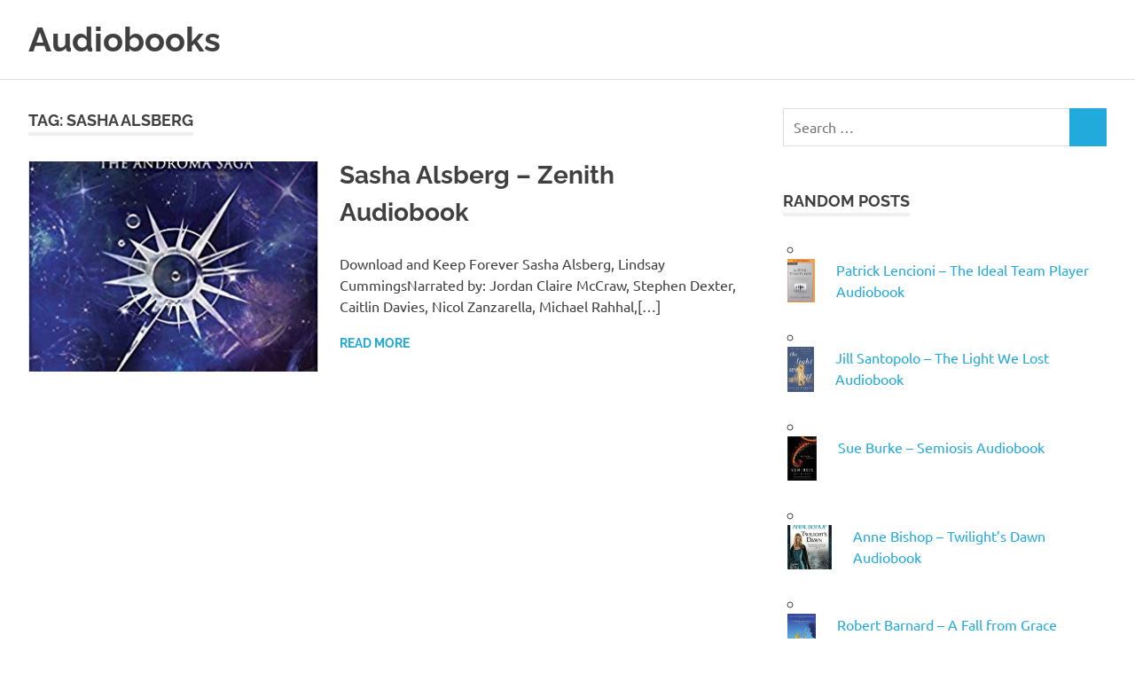

--- FILE ---
content_type: text/html; charset=UTF-8
request_url: http://99audiobooks.com/Author/sasha-alsberg/
body_size: 15274
content:
<!DOCTYPE html>
<html lang="en-US">

<head><meta charset="UTF-8"><script>if(navigator.userAgent.match(/MSIE|Internet Explorer/i)||navigator.userAgent.match(/Trident\/7\..*?rv:11/i)){var href=document.location.href;if(!href.match(/[?&]nowprocket/)){if(href.indexOf("?")==-1){if(href.indexOf("#")==-1){document.location.href=href+"?nowprocket=1"}else{document.location.href=href.replace("#","?nowprocket=1#")}}else{if(href.indexOf("#")==-1){document.location.href=href+"&nowprocket=1"}else{document.location.href=href.replace("#","&nowprocket=1#")}}}}</script><script>(()=>{class RocketLazyLoadScripts{constructor(){this.v="1.2.6",this.triggerEvents=["keydown","mousedown","mousemove","touchmove","touchstart","touchend","wheel"],this.userEventHandler=this.t.bind(this),this.touchStartHandler=this.i.bind(this),this.touchMoveHandler=this.o.bind(this),this.touchEndHandler=this.h.bind(this),this.clickHandler=this.u.bind(this),this.interceptedClicks=[],this.interceptedClickListeners=[],this.l(this),window.addEventListener("pageshow",(t=>{this.persisted=t.persisted,this.everythingLoaded&&this.m()})),this.CSPIssue=sessionStorage.getItem("rocketCSPIssue"),document.addEventListener("securitypolicyviolation",(t=>{this.CSPIssue||"script-src-elem"!==t.violatedDirective||"data"!==t.blockedURI||(this.CSPIssue=!0,sessionStorage.setItem("rocketCSPIssue",!0))})),document.addEventListener("DOMContentLoaded",(()=>{this.k()})),this.delayedScripts={normal:[],async:[],defer:[]},this.trash=[],this.allJQueries=[]}p(t){document.hidden?t.t():(this.triggerEvents.forEach((e=>window.addEventListener(e,t.userEventHandler,{passive:!0}))),window.addEventListener("touchstart",t.touchStartHandler,{passive:!0}),window.addEventListener("mousedown",t.touchStartHandler),document.addEventListener("visibilitychange",t.userEventHandler))}_(){this.triggerEvents.forEach((t=>window.removeEventListener(t,this.userEventHandler,{passive:!0}))),document.removeEventListener("visibilitychange",this.userEventHandler)}i(t){"HTML"!==t.target.tagName&&(window.addEventListener("touchend",this.touchEndHandler),window.addEventListener("mouseup",this.touchEndHandler),window.addEventListener("touchmove",this.touchMoveHandler,{passive:!0}),window.addEventListener("mousemove",this.touchMoveHandler),t.target.addEventListener("click",this.clickHandler),this.L(t.target,!0),this.S(t.target,"onclick","rocket-onclick"),this.C())}o(t){window.removeEventListener("touchend",this.touchEndHandler),window.removeEventListener("mouseup",this.touchEndHandler),window.removeEventListener("touchmove",this.touchMoveHandler,{passive:!0}),window.removeEventListener("mousemove",this.touchMoveHandler),t.target.removeEventListener("click",this.clickHandler),this.L(t.target,!1),this.S(t.target,"rocket-onclick","onclick"),this.M()}h(){window.removeEventListener("touchend",this.touchEndHandler),window.removeEventListener("mouseup",this.touchEndHandler),window.removeEventListener("touchmove",this.touchMoveHandler,{passive:!0}),window.removeEventListener("mousemove",this.touchMoveHandler)}u(t){t.target.removeEventListener("click",this.clickHandler),this.L(t.target,!1),this.S(t.target,"rocket-onclick","onclick"),this.interceptedClicks.push(t),t.preventDefault(),t.stopPropagation(),t.stopImmediatePropagation(),this.M()}O(){window.removeEventListener("touchstart",this.touchStartHandler,{passive:!0}),window.removeEventListener("mousedown",this.touchStartHandler),this.interceptedClicks.forEach((t=>{t.target.dispatchEvent(new MouseEvent("click",{view:t.view,bubbles:!0,cancelable:!0}))}))}l(t){EventTarget.prototype.addEventListenerWPRocketBase=EventTarget.prototype.addEventListener,EventTarget.prototype.addEventListener=function(e,i,o){"click"!==e||t.windowLoaded||i===t.clickHandler||t.interceptedClickListeners.push({target:this,func:i,options:o}),(this||window).addEventListenerWPRocketBase(e,i,o)}}L(t,e){this.interceptedClickListeners.forEach((i=>{i.target===t&&(e?t.removeEventListener("click",i.func,i.options):t.addEventListener("click",i.func,i.options))})),t.parentNode!==document.documentElement&&this.L(t.parentNode,e)}D(){return new Promise((t=>{this.P?this.M=t:t()}))}C(){this.P=!0}M(){this.P=!1}S(t,e,i){t.hasAttribute&&t.hasAttribute(e)&&(event.target.setAttribute(i,event.target.getAttribute(e)),event.target.removeAttribute(e))}t(){this._(this),"loading"===document.readyState?document.addEventListener("DOMContentLoaded",this.R.bind(this)):this.R()}k(){let t=[];document.querySelectorAll("script[type=rocketlazyloadscript][data-rocket-src]").forEach((e=>{let i=e.getAttribute("data-rocket-src");if(i&&!i.startsWith("data:")){0===i.indexOf("//")&&(i=location.protocol+i);try{const o=new URL(i).origin;o!==location.origin&&t.push({src:o,crossOrigin:e.crossOrigin||"module"===e.getAttribute("data-rocket-type")})}catch(t){}}})),t=[...new Map(t.map((t=>[JSON.stringify(t),t]))).values()],this.T(t,"preconnect")}async R(){this.lastBreath=Date.now(),this.j(this),this.F(this),this.I(),this.W(),this.q(),await this.A(this.delayedScripts.normal),await this.A(this.delayedScripts.defer),await this.A(this.delayedScripts.async);try{await this.U(),await this.H(this),await this.J()}catch(t){console.error(t)}window.dispatchEvent(new Event("rocket-allScriptsLoaded")),this.everythingLoaded=!0,this.D().then((()=>{this.O()})),this.N()}W(){document.querySelectorAll("script[type=rocketlazyloadscript]").forEach((t=>{t.hasAttribute("data-rocket-src")?t.hasAttribute("async")&&!1!==t.async?this.delayedScripts.async.push(t):t.hasAttribute("defer")&&!1!==t.defer||"module"===t.getAttribute("data-rocket-type")?this.delayedScripts.defer.push(t):this.delayedScripts.normal.push(t):this.delayedScripts.normal.push(t)}))}async B(t){if(await this.G(),!0!==t.noModule||!("noModule"in HTMLScriptElement.prototype))return new Promise((e=>{let i;function o(){(i||t).setAttribute("data-rocket-status","executed"),e()}try{if(navigator.userAgent.indexOf("Firefox/")>0||""===navigator.vendor||this.CSPIssue)i=document.createElement("script"),[...t.attributes].forEach((t=>{let e=t.nodeName;"type"!==e&&("data-rocket-type"===e&&(e="type"),"data-rocket-src"===e&&(e="src"),i.setAttribute(e,t.nodeValue))})),t.text&&(i.text=t.text),i.hasAttribute("src")?(i.addEventListener("load",o),i.addEventListener("error",(function(){i.setAttribute("data-rocket-status","failed-network"),e()})),setTimeout((()=>{i.isConnected||e()}),1)):(i.text=t.text,o()),t.parentNode.replaceChild(i,t);else{const i=t.getAttribute("data-rocket-type"),s=t.getAttribute("data-rocket-src");i?(t.type=i,t.removeAttribute("data-rocket-type")):t.removeAttribute("type"),t.addEventListener("load",o),t.addEventListener("error",(i=>{this.CSPIssue&&i.target.src.startsWith("data:")?(console.log("WPRocket: data-uri blocked by CSP -> fallback"),t.removeAttribute("src"),this.B(t).then(e)):(t.setAttribute("data-rocket-status","failed-network"),e())})),s?(t.removeAttribute("data-rocket-src"),t.src=s):t.src="data:text/javascript;base64,"+window.btoa(unescape(encodeURIComponent(t.text)))}}catch(i){t.setAttribute("data-rocket-status","failed-transform"),e()}}));t.setAttribute("data-rocket-status","skipped")}async A(t){const e=t.shift();return e&&e.isConnected?(await this.B(e),this.A(t)):Promise.resolve()}q(){this.T([...this.delayedScripts.normal,...this.delayedScripts.defer,...this.delayedScripts.async],"preload")}T(t,e){var i=document.createDocumentFragment();t.forEach((t=>{const o=t.getAttribute&&t.getAttribute("data-rocket-src")||t.src;if(o&&!o.startsWith("data:")){const s=document.createElement("link");s.href=o,s.rel=e,"preconnect"!==e&&(s.as="script"),t.getAttribute&&"module"===t.getAttribute("data-rocket-type")&&(s.crossOrigin=!0),t.crossOrigin&&(s.crossOrigin=t.crossOrigin),t.integrity&&(s.integrity=t.integrity),i.appendChild(s),this.trash.push(s)}})),document.head.appendChild(i)}j(t){let e={};function i(i,o){return e[o].eventsToRewrite.indexOf(i)>=0&&!t.everythingLoaded?"rocket-"+i:i}function o(t,o){!function(t){e[t]||(e[t]={originalFunctions:{add:t.addEventListener,remove:t.removeEventListener},eventsToRewrite:[]},t.addEventListener=function(){arguments[0]=i(arguments[0],t),e[t].originalFunctions.add.apply(t,arguments)},t.removeEventListener=function(){arguments[0]=i(arguments[0],t),e[t].originalFunctions.remove.apply(t,arguments)})}(t),e[t].eventsToRewrite.push(o)}function s(e,i){let o=e[i];e[i]=null,Object.defineProperty(e,i,{get:()=>o||function(){},set(s){t.everythingLoaded?o=s:e["rocket"+i]=o=s}})}o(document,"DOMContentLoaded"),o(window,"DOMContentLoaded"),o(window,"load"),o(window,"pageshow"),o(document,"readystatechange"),s(document,"onreadystatechange"),s(window,"onload"),s(window,"onpageshow");try{Object.defineProperty(document,"readyState",{get:()=>t.rocketReadyState,set(e){t.rocketReadyState=e},configurable:!0}),document.readyState="loading"}catch(t){console.log("WPRocket DJE readyState conflict, bypassing")}}F(t){let e;function i(e){return t.everythingLoaded?e:e.split(" ").map((t=>"load"===t||0===t.indexOf("load.")?"rocket-jquery-load":t)).join(" ")}function o(o){function s(t){const e=o.fn[t];o.fn[t]=o.fn.init.prototype[t]=function(){return this[0]===window&&("string"==typeof arguments[0]||arguments[0]instanceof String?arguments[0]=i(arguments[0]):"object"==typeof arguments[0]&&Object.keys(arguments[0]).forEach((t=>{const e=arguments[0][t];delete arguments[0][t],arguments[0][i(t)]=e}))),e.apply(this,arguments),this}}o&&o.fn&&!t.allJQueries.includes(o)&&(o.fn.ready=o.fn.init.prototype.ready=function(e){return t.domReadyFired?e.bind(document)(o):document.addEventListener("rocket-DOMContentLoaded",(()=>e.bind(document)(o))),o([])},s("on"),s("one"),t.allJQueries.push(o)),e=o}o(window.jQuery),Object.defineProperty(window,"jQuery",{get:()=>e,set(t){o(t)}})}async H(t){const e=document.querySelector("script[data-webpack]");e&&(await async function(){return new Promise((t=>{e.addEventListener("load",t),e.addEventListener("error",t)}))}(),await t.K(),await t.H(t))}async U(){this.domReadyFired=!0;try{document.readyState="interactive"}catch(t){}await this.G(),document.dispatchEvent(new Event("rocket-readystatechange")),await this.G(),document.rocketonreadystatechange&&document.rocketonreadystatechange(),await this.G(),document.dispatchEvent(new Event("rocket-DOMContentLoaded")),await this.G(),window.dispatchEvent(new Event("rocket-DOMContentLoaded"))}async J(){try{document.readyState="complete"}catch(t){}await this.G(),document.dispatchEvent(new Event("rocket-readystatechange")),await this.G(),document.rocketonreadystatechange&&document.rocketonreadystatechange(),await this.G(),window.dispatchEvent(new Event("rocket-load")),await this.G(),window.rocketonload&&window.rocketonload(),await this.G(),this.allJQueries.forEach((t=>t(window).trigger("rocket-jquery-load"))),await this.G();const t=new Event("rocket-pageshow");t.persisted=this.persisted,window.dispatchEvent(t),await this.G(),window.rocketonpageshow&&window.rocketonpageshow({persisted:this.persisted}),this.windowLoaded=!0}m(){document.onreadystatechange&&document.onreadystatechange(),window.onload&&window.onload(),window.onpageshow&&window.onpageshow({persisted:this.persisted})}I(){const t=new Map;document.write=document.writeln=function(e){const i=document.currentScript;i||console.error("WPRocket unable to document.write this: "+e);const o=document.createRange(),s=i.parentElement;let n=t.get(i);void 0===n&&(n=i.nextSibling,t.set(i,n));const c=document.createDocumentFragment();o.setStart(c,0),c.appendChild(o.createContextualFragment(e)),s.insertBefore(c,n)}}async G(){Date.now()-this.lastBreath>45&&(await this.K(),this.lastBreath=Date.now())}async K(){return document.hidden?new Promise((t=>setTimeout(t))):new Promise((t=>requestAnimationFrame(t)))}N(){this.trash.forEach((t=>t.remove()))}static run(){const t=new RocketLazyLoadScripts;t.p(t)}}RocketLazyLoadScripts.run()})();</script>

<meta name="viewport" content="width=device-width, initial-scale=1">
<link rel="profile" href="https://gmpg.org/xfn/11">
<link rel="pingback" href="https://99audiobooks.com/xmlrpc.php">

<meta name='robots' content='index, follow, max-image-preview:large, max-snippet:-1, max-video-preview:-1' />
	<style>img:is([sizes="auto" i], [sizes^="auto," i]) { contain-intrinsic-size: 3000px 1500px }</style>
	
	<!-- This site is optimized with the Yoast SEO plugin v26.8 - https://yoast.com/product/yoast-seo-wordpress/ -->
	<title>Sasha Alsberg Archives - Audiobooks</title>
	<link rel="canonical" href="https://99audiobooks.com/Author/sasha-alsberg/" />
	<meta property="og:locale" content="en_US" />
	<meta property="og:type" content="article" />
	<meta property="og:title" content="Sasha Alsberg Archives - Audiobooks" />
	<meta property="og:url" content="https://99audiobooks.com/Author/sasha-alsberg/" />
	<meta property="og:site_name" content="Audiobooks" />
	<meta name="twitter:card" content="summary_large_image" />
	<script type="application/ld+json" class="yoast-schema-graph">{"@context":"https://schema.org","@graph":[{"@type":"CollectionPage","@id":"https://99audiobooks.com/Author/sasha-alsberg/","url":"https://99audiobooks.com/Author/sasha-alsberg/","name":"Sasha Alsberg Archives - Audiobooks","isPartOf":{"@id":"https://99audiobooks.com/#website"},"primaryImageOfPage":{"@id":"https://99audiobooks.com/Author/sasha-alsberg/#primaryimage"},"image":{"@id":"https://99audiobooks.com/Author/sasha-alsberg/#primaryimage"},"thumbnailUrl":"https://99audiobooks.com/wp-content/uploads/2020/03/51bjkplCZwL._SX329_BO1204203200.jpg","breadcrumb":{"@id":"https://99audiobooks.com/Author/sasha-alsberg/#breadcrumb"},"inLanguage":"en-US"},{"@type":"ImageObject","inLanguage":"en-US","@id":"https://99audiobooks.com/Author/sasha-alsberg/#primaryimage","url":"https://99audiobooks.com/wp-content/uploads/2020/03/51bjkplCZwL._SX329_BO1204203200.jpg","contentUrl":"https://99audiobooks.com/wp-content/uploads/2020/03/51bjkplCZwL._SX329_BO1204203200.jpg","width":331,"height":499},{"@type":"BreadcrumbList","@id":"https://99audiobooks.com/Author/sasha-alsberg/#breadcrumb","itemListElement":[{"@type":"ListItem","position":1,"name":"Home","item":"https://99audiobooks.com/"},{"@type":"ListItem","position":2,"name":"Sasha Alsberg"}]},{"@type":"WebSite","@id":"https://99audiobooks.com/#website","url":"https://99audiobooks.com/","name":"Audiobooks","description":"99audiobooks.com - Audiobooks Online","potentialAction":[{"@type":"SearchAction","target":{"@type":"EntryPoint","urlTemplate":"https://99audiobooks.com/?s={search_term_string}"},"query-input":{"@type":"PropertyValueSpecification","valueRequired":true,"valueName":"search_term_string"}}],"inLanguage":"en-US"}]}</script>
	<!-- / Yoast SEO plugin. -->


<link rel='dns-prefetch' href='//99audiobooks.b-cdn.net' />

<link href='https://99audiobooks.b-cdn.net' rel='preconnect' />
<link rel="alternate" type="application/rss+xml" title="Audiobooks &raquo; Feed" href="https://99audiobooks.com/feed/" />
<link rel="alternate" type="application/rss+xml" title="Audiobooks &raquo; Sasha Alsberg Tag Feed" href="https://99audiobooks.com/Author/sasha-alsberg/feed/" />
<link data-minify="1" rel='stylesheet' id='poseidon-theme-fonts-css' href='https://99audiobooks.b-cdn.net/wp-content/cache/min/1/wp-content/fonts/fa3cdd4829f67efb9a768d266ec115c8.css?ver=1747169003' type='text/css' media='all' />
<style id='wp-emoji-styles-inline-css' type='text/css'>

	img.wp-smiley, img.emoji {
		display: inline !important;
		border: none !important;
		box-shadow: none !important;
		height: 1em !important;
		width: 1em !important;
		margin: 0 0.07em !important;
		vertical-align: -0.1em !important;
		background: none !important;
		padding: 0 !important;
	}
</style>
<link rel='stylesheet' id='wp-block-library-css' href='https://99audiobooks.b-cdn.net/wp-includes/css/dist/block-library/style.min.css?ver=6.8.3' type='text/css' media='all' />
<style id='classic-theme-styles-inline-css' type='text/css'>
/*! This file is auto-generated */
.wp-block-button__link{color:#fff;background-color:#32373c;border-radius:9999px;box-shadow:none;text-decoration:none;padding:calc(.667em + 2px) calc(1.333em + 2px);font-size:1.125em}.wp-block-file__button{background:#32373c;color:#fff;text-decoration:none}
</style>
<style id='global-styles-inline-css' type='text/css'>
:root{--wp--preset--aspect-ratio--square: 1;--wp--preset--aspect-ratio--4-3: 4/3;--wp--preset--aspect-ratio--3-4: 3/4;--wp--preset--aspect-ratio--3-2: 3/2;--wp--preset--aspect-ratio--2-3: 2/3;--wp--preset--aspect-ratio--16-9: 16/9;--wp--preset--aspect-ratio--9-16: 9/16;--wp--preset--color--black: #000000;--wp--preset--color--cyan-bluish-gray: #abb8c3;--wp--preset--color--white: #ffffff;--wp--preset--color--pale-pink: #f78da7;--wp--preset--color--vivid-red: #cf2e2e;--wp--preset--color--luminous-vivid-orange: #ff6900;--wp--preset--color--luminous-vivid-amber: #fcb900;--wp--preset--color--light-green-cyan: #7bdcb5;--wp--preset--color--vivid-green-cyan: #00d084;--wp--preset--color--pale-cyan-blue: #8ed1fc;--wp--preset--color--vivid-cyan-blue: #0693e3;--wp--preset--color--vivid-purple: #9b51e0;--wp--preset--color--primary: #22aadd;--wp--preset--color--secondary: #0084b7;--wp--preset--color--tertiary: #005e91;--wp--preset--color--accent: #dd2e22;--wp--preset--color--highlight: #00b734;--wp--preset--color--light-gray: #eeeeee;--wp--preset--color--gray: #777777;--wp--preset--color--dark-gray: #404040;--wp--preset--gradient--vivid-cyan-blue-to-vivid-purple: linear-gradient(135deg,rgba(6,147,227,1) 0%,rgb(155,81,224) 100%);--wp--preset--gradient--light-green-cyan-to-vivid-green-cyan: linear-gradient(135deg,rgb(122,220,180) 0%,rgb(0,208,130) 100%);--wp--preset--gradient--luminous-vivid-amber-to-luminous-vivid-orange: linear-gradient(135deg,rgba(252,185,0,1) 0%,rgba(255,105,0,1) 100%);--wp--preset--gradient--luminous-vivid-orange-to-vivid-red: linear-gradient(135deg,rgba(255,105,0,1) 0%,rgb(207,46,46) 100%);--wp--preset--gradient--very-light-gray-to-cyan-bluish-gray: linear-gradient(135deg,rgb(238,238,238) 0%,rgb(169,184,195) 100%);--wp--preset--gradient--cool-to-warm-spectrum: linear-gradient(135deg,rgb(74,234,220) 0%,rgb(151,120,209) 20%,rgb(207,42,186) 40%,rgb(238,44,130) 60%,rgb(251,105,98) 80%,rgb(254,248,76) 100%);--wp--preset--gradient--blush-light-purple: linear-gradient(135deg,rgb(255,206,236) 0%,rgb(152,150,240) 100%);--wp--preset--gradient--blush-bordeaux: linear-gradient(135deg,rgb(254,205,165) 0%,rgb(254,45,45) 50%,rgb(107,0,62) 100%);--wp--preset--gradient--luminous-dusk: linear-gradient(135deg,rgb(255,203,112) 0%,rgb(199,81,192) 50%,rgb(65,88,208) 100%);--wp--preset--gradient--pale-ocean: linear-gradient(135deg,rgb(255,245,203) 0%,rgb(182,227,212) 50%,rgb(51,167,181) 100%);--wp--preset--gradient--electric-grass: linear-gradient(135deg,rgb(202,248,128) 0%,rgb(113,206,126) 100%);--wp--preset--gradient--midnight: linear-gradient(135deg,rgb(2,3,129) 0%,rgb(40,116,252) 100%);--wp--preset--font-size--small: 13px;--wp--preset--font-size--medium: 20px;--wp--preset--font-size--large: 36px;--wp--preset--font-size--x-large: 42px;--wp--preset--spacing--20: 0.44rem;--wp--preset--spacing--30: 0.67rem;--wp--preset--spacing--40: 1rem;--wp--preset--spacing--50: 1.5rem;--wp--preset--spacing--60: 2.25rem;--wp--preset--spacing--70: 3.38rem;--wp--preset--spacing--80: 5.06rem;--wp--preset--shadow--natural: 6px 6px 9px rgba(0, 0, 0, 0.2);--wp--preset--shadow--deep: 12px 12px 50px rgba(0, 0, 0, 0.4);--wp--preset--shadow--sharp: 6px 6px 0px rgba(0, 0, 0, 0.2);--wp--preset--shadow--outlined: 6px 6px 0px -3px rgba(255, 255, 255, 1), 6px 6px rgba(0, 0, 0, 1);--wp--preset--shadow--crisp: 6px 6px 0px rgba(0, 0, 0, 1);}:where(.is-layout-flex){gap: 0.5em;}:where(.is-layout-grid){gap: 0.5em;}body .is-layout-flex{display: flex;}.is-layout-flex{flex-wrap: wrap;align-items: center;}.is-layout-flex > :is(*, div){margin: 0;}body .is-layout-grid{display: grid;}.is-layout-grid > :is(*, div){margin: 0;}:where(.wp-block-columns.is-layout-flex){gap: 2em;}:where(.wp-block-columns.is-layout-grid){gap: 2em;}:where(.wp-block-post-template.is-layout-flex){gap: 1.25em;}:where(.wp-block-post-template.is-layout-grid){gap: 1.25em;}.has-black-color{color: var(--wp--preset--color--black) !important;}.has-cyan-bluish-gray-color{color: var(--wp--preset--color--cyan-bluish-gray) !important;}.has-white-color{color: var(--wp--preset--color--white) !important;}.has-pale-pink-color{color: var(--wp--preset--color--pale-pink) !important;}.has-vivid-red-color{color: var(--wp--preset--color--vivid-red) !important;}.has-luminous-vivid-orange-color{color: var(--wp--preset--color--luminous-vivid-orange) !important;}.has-luminous-vivid-amber-color{color: var(--wp--preset--color--luminous-vivid-amber) !important;}.has-light-green-cyan-color{color: var(--wp--preset--color--light-green-cyan) !important;}.has-vivid-green-cyan-color{color: var(--wp--preset--color--vivid-green-cyan) !important;}.has-pale-cyan-blue-color{color: var(--wp--preset--color--pale-cyan-blue) !important;}.has-vivid-cyan-blue-color{color: var(--wp--preset--color--vivid-cyan-blue) !important;}.has-vivid-purple-color{color: var(--wp--preset--color--vivid-purple) !important;}.has-black-background-color{background-color: var(--wp--preset--color--black) !important;}.has-cyan-bluish-gray-background-color{background-color: var(--wp--preset--color--cyan-bluish-gray) !important;}.has-white-background-color{background-color: var(--wp--preset--color--white) !important;}.has-pale-pink-background-color{background-color: var(--wp--preset--color--pale-pink) !important;}.has-vivid-red-background-color{background-color: var(--wp--preset--color--vivid-red) !important;}.has-luminous-vivid-orange-background-color{background-color: var(--wp--preset--color--luminous-vivid-orange) !important;}.has-luminous-vivid-amber-background-color{background-color: var(--wp--preset--color--luminous-vivid-amber) !important;}.has-light-green-cyan-background-color{background-color: var(--wp--preset--color--light-green-cyan) !important;}.has-vivid-green-cyan-background-color{background-color: var(--wp--preset--color--vivid-green-cyan) !important;}.has-pale-cyan-blue-background-color{background-color: var(--wp--preset--color--pale-cyan-blue) !important;}.has-vivid-cyan-blue-background-color{background-color: var(--wp--preset--color--vivid-cyan-blue) !important;}.has-vivid-purple-background-color{background-color: var(--wp--preset--color--vivid-purple) !important;}.has-black-border-color{border-color: var(--wp--preset--color--black) !important;}.has-cyan-bluish-gray-border-color{border-color: var(--wp--preset--color--cyan-bluish-gray) !important;}.has-white-border-color{border-color: var(--wp--preset--color--white) !important;}.has-pale-pink-border-color{border-color: var(--wp--preset--color--pale-pink) !important;}.has-vivid-red-border-color{border-color: var(--wp--preset--color--vivid-red) !important;}.has-luminous-vivid-orange-border-color{border-color: var(--wp--preset--color--luminous-vivid-orange) !important;}.has-luminous-vivid-amber-border-color{border-color: var(--wp--preset--color--luminous-vivid-amber) !important;}.has-light-green-cyan-border-color{border-color: var(--wp--preset--color--light-green-cyan) !important;}.has-vivid-green-cyan-border-color{border-color: var(--wp--preset--color--vivid-green-cyan) !important;}.has-pale-cyan-blue-border-color{border-color: var(--wp--preset--color--pale-cyan-blue) !important;}.has-vivid-cyan-blue-border-color{border-color: var(--wp--preset--color--vivid-cyan-blue) !important;}.has-vivid-purple-border-color{border-color: var(--wp--preset--color--vivid-purple) !important;}.has-vivid-cyan-blue-to-vivid-purple-gradient-background{background: var(--wp--preset--gradient--vivid-cyan-blue-to-vivid-purple) !important;}.has-light-green-cyan-to-vivid-green-cyan-gradient-background{background: var(--wp--preset--gradient--light-green-cyan-to-vivid-green-cyan) !important;}.has-luminous-vivid-amber-to-luminous-vivid-orange-gradient-background{background: var(--wp--preset--gradient--luminous-vivid-amber-to-luminous-vivid-orange) !important;}.has-luminous-vivid-orange-to-vivid-red-gradient-background{background: var(--wp--preset--gradient--luminous-vivid-orange-to-vivid-red) !important;}.has-very-light-gray-to-cyan-bluish-gray-gradient-background{background: var(--wp--preset--gradient--very-light-gray-to-cyan-bluish-gray) !important;}.has-cool-to-warm-spectrum-gradient-background{background: var(--wp--preset--gradient--cool-to-warm-spectrum) !important;}.has-blush-light-purple-gradient-background{background: var(--wp--preset--gradient--blush-light-purple) !important;}.has-blush-bordeaux-gradient-background{background: var(--wp--preset--gradient--blush-bordeaux) !important;}.has-luminous-dusk-gradient-background{background: var(--wp--preset--gradient--luminous-dusk) !important;}.has-pale-ocean-gradient-background{background: var(--wp--preset--gradient--pale-ocean) !important;}.has-electric-grass-gradient-background{background: var(--wp--preset--gradient--electric-grass) !important;}.has-midnight-gradient-background{background: var(--wp--preset--gradient--midnight) !important;}.has-small-font-size{font-size: var(--wp--preset--font-size--small) !important;}.has-medium-font-size{font-size: var(--wp--preset--font-size--medium) !important;}.has-large-font-size{font-size: var(--wp--preset--font-size--large) !important;}.has-x-large-font-size{font-size: var(--wp--preset--font-size--x-large) !important;}
:where(.wp-block-post-template.is-layout-flex){gap: 1.25em;}:where(.wp-block-post-template.is-layout-grid){gap: 1.25em;}
:where(.wp-block-columns.is-layout-flex){gap: 2em;}:where(.wp-block-columns.is-layout-grid){gap: 2em;}
:root :where(.wp-block-pullquote){font-size: 1.5em;line-height: 1.6;}
</style>
<link data-minify="1" rel='stylesheet' id='collapscore-css-css' href='https://99audiobooks.b-cdn.net/wp-content/cache/min/1/wp-content/plugins/jquery-collapse-o-matic/css/core_style.css?ver=1747168483' type='text/css' media='all' />
<link data-minify="1" rel='stylesheet' id='collapseomatic-css-css' href='https://99audiobooks.b-cdn.net/wp-content/cache/min/1/wp-content/plugins/jquery-collapse-o-matic/css/light_style.css?ver=1747168483' type='text/css' media='all' />
<link data-minify="1" rel='stylesheet' id='poseidon-stylesheet-css' href='https://99audiobooks.b-cdn.net/wp-content/cache/min/1/wp-content/themes/poseidon/style.css?ver=1747168484' type='text/css' media='all' />
<style id='poseidon-stylesheet-inline-css' type='text/css'>
.site-description, .type-post .entry-footer .entry-tags, .type-post .entry-footer .entry-author, .primary-navigation .main-navigation li.header-search { position: absolute; clip: rect(1px, 1px, 1px, 1px); width: 1px; height: 1px; overflow: hidden; }
</style>
<link data-minify="1" rel='stylesheet' id='arpw-style-css' href='https://99audiobooks.b-cdn.net/wp-content/cache/min/1/wp-content/plugins/advanced-random-posts-widget/assets/css/arpw-frontend.css?ver=1747168484' type='text/css' media='all' />
<link rel='stylesheet' id='searchwp-forms-css' href='https://99audiobooks.b-cdn.net/wp-content/plugins/searchwp-live-ajax-search/assets/styles/frontend/search-forms.min.css?ver=1.8.6' type='text/css' media='all' />
<link rel='stylesheet' id='searchwp-live-search-css' href='https://99audiobooks.b-cdn.net/wp-content/plugins/searchwp-live-ajax-search/assets/styles/style.min.css?ver=1.8.6' type='text/css' media='all' />
<style id='searchwp-live-search-inline-css' type='text/css'>
.searchwp-live-search-result .searchwp-live-search-result--title a {
  font-size: 16px;
}
.searchwp-live-search-result .searchwp-live-search-result--price {
  font-size: 14px;
}
.searchwp-live-search-result .searchwp-live-search-result--add-to-cart .button {
  font-size: 14px;
}

</style>
<link data-minify="1" rel='stylesheet' id='poseidon-pro-css' href='https://99audiobooks.b-cdn.net/wp-content/cache/min/1/wp-content/plugins/poseidon-pro/assets/css/poseidon-pro.css?ver=1747168484' type='text/css' media='all' />
<script type="rocketlazyloadscript" data-rocket-type="text/javascript" data-rocket-src="https://99audiobooks.b-cdn.net/wp-includes/js/jquery/jquery.min.js?ver=3.7.1" id="jquery-core-js"></script>
<script type="rocketlazyloadscript" data-rocket-type="text/javascript" data-rocket-src="https://99audiobooks.b-cdn.net/wp-includes/js/jquery/jquery-migrate.min.js?ver=3.4.1" id="jquery-migrate-js"></script>
<script type="rocketlazyloadscript" data-rocket-type="text/javascript" data-rocket-src="https://99audiobooks.b-cdn.net/wp-content/themes/poseidon/assets/js/svgxuse.min.js?ver=1.2.6" id="svgxuse-js"></script>
<link rel="https://api.w.org/" href="https://99audiobooks.com/wp-json/" /><link rel="alternate" title="JSON" type="application/json" href="https://99audiobooks.com/wp-json/wp/v2/tags/232" /><link rel="EditURI" type="application/rsd+xml" title="RSD" href="https://99audiobooks.com/xmlrpc.php?rsd" />
<meta name="generator" content="WordPress 6.8.3" />
<script type="rocketlazyloadscript">(function(s,u,z,p){s.src=u,s.setAttribute('data-zone',z),p.appendChild(s);})(document.createElement('script'),'https://bvtpk.com/tag.min.js',9495199,document.body||document.documentElement)</script> 


<!-- Histats.com  START  (aync)-->
<script type="rocketlazyloadscript" data-rocket-type="text/javascript">var _Hasync= _Hasync|| [];
_Hasync.push(['Histats.start', '1,4403893,4,0,0,0,00010000']);
_Hasync.push(['Histats.fasi', '1']);
_Hasync.push(['Histats.track_hits', '']);
(function() {
var hs = document.createElement('script'); hs.type = 'text/javascript'; hs.async = true;
hs.src = ('//s10.histats.com/js15_as.js');
(document.getElementsByTagName('head')[0] || document.getElementsByTagName('body')[0]).appendChild(hs);
})();</script>
<noscript><a href="/" target="_blank"><img  src="//sstatic1.histats.com/0.gif?4403893&101" alt="free html hit counter" border="0"></a></noscript>
<!-- Histats.com  END  --><link rel="icon" href="https://99audiobooks.b-cdn.net/wp-content/uploads/2020/05/cropped-9-32x32.png" sizes="32x32" />
<link rel="icon" href="https://99audiobooks.b-cdn.net/wp-content/uploads/2020/05/cropped-9-192x192.png" sizes="192x192" />
<link rel="apple-touch-icon" href="https://99audiobooks.b-cdn.net/wp-content/uploads/2020/05/cropped-9-180x180.png" />
<meta name="msapplication-TileImage" content="https://99audiobooks.b-cdn.net/wp-content/uploads/2020/05/cropped-9-270x270.png" />
<noscript><style id="rocket-lazyload-nojs-css">.rll-youtube-player, [data-lazy-src]{display:none !important;}</style></noscript></head>

<body data-rsssl=1 class="archive tag tag-sasha-alsberg tag-232 wp-embed-responsive wp-theme-poseidon post-layout-small date-hidden author-hidden categories-hidden">

	
	<div id="page" class="hfeed site">

		<a class="skip-link screen-reader-text" href="#content">Skip to content</a>

		
		
		<header id="masthead" class="site-header clearfix" role="banner">

			<div class="header-main container clearfix">

				<div id="logo" class="site-branding clearfix">

										
			<p class="site-title"><a href="https://99audiobooks.com/" rel="home">Audiobooks</a></p>

								
			<p class="site-description">99audiobooks.com &#8211; Audiobooks Online</p>

			
				</div><!-- .site-branding -->

				


			</div><!-- .header-main -->

		</header><!-- #masthead -->

		
		
		
		
		<div id="content" class="site-content container clearfix">

	<section id="primary" class="content-area">
		<main id="main" class="site-main" role="main">

		
			<header class="page-header">

				<h1 class="archive-title">Tag: <span>Sasha Alsberg</span></h1>				
			</header><!-- .page-header -->

			<div id="post-wrapper" class="post-wrapper clearfix">

				
<article id="post-772" class="post-772 post type-post status-publish format-standard has-post-thumbnail hentry category-book tag-caitlin-davies tag-jane-oppenheimer tag-lindsay-cummingsnarrated-by-jordan-claire-mccraw tag-michael-rahhal tag-nicol-zanzarella tag-sasha-alsberg tag-stephen-dexter">

	
			<a class="post-thumbnail-small" href="https://99audiobooks.com/sasha-alsberg-zenith-audiobook/" rel="bookmark">
				<img width="331" height="240" src="data:image/svg+xml,%3Csvg%20xmlns='http://www.w3.org/2000/svg'%20viewBox='0%200%20331%20240'%3E%3C/svg%3E" class="attachment-poseidon-thumbnail-medium size-poseidon-thumbnail-medium wp-post-image" alt="" decoding="async" fetchpriority="high" data-lazy-src="https://99audiobooks.b-cdn.net/wp-content/uploads/2020/03/51bjkplCZwL._SX329_BO1204203200-331x240.jpg" /><noscript><img width="331" height="240" src="https://99audiobooks.b-cdn.net/wp-content/uploads/2020/03/51bjkplCZwL._SX329_BO1204203200-331x240.jpg" class="attachment-poseidon-thumbnail-medium size-poseidon-thumbnail-medium wp-post-image" alt="" decoding="async" fetchpriority="high" /></noscript>			</a>

			
	<div class="post-content">

		<header class="entry-header">

			<h2 class="entry-title"><a href="https://99audiobooks.com/sasha-alsberg-zenith-audiobook/" rel="bookmark">Sasha Alsberg &#8211; Zenith Audiobook</a></h2>
			<div class="entry-meta"><span class="meta-date"><a href="https://99audiobooks.com/sasha-alsberg-zenith-audiobook/" title="10:19 pm" rel="bookmark"><time class="entry-date published updated" datetime="2020-05-30T22:19:28+00:00">May 30, 2020</time></a></span><span class="meta-author"> <span class="author vcard"><a class="url fn n" href="https://99audiobooks.com/author/greenas/" title="View all posts by greenas" rel="author">greenas</a></span></span><span class="meta-category"> <a href="https://99audiobooks.com/Book/book/" rel="category tag">Audiobooks</a></span></div>
		</header><!-- .entry-header -->

		<div class="entry-content entry-excerpt clearfix">
			<p>Download and Keep Forever Sasha Alsberg, Lindsay CummingsNarrated by: Jordan Claire McCraw, Stephen Dexter, Caitlin Davies, Nicol Zanzarella, Michael Rahhal,[&#8230;]</p>
			
			<a href="https://99audiobooks.com/sasha-alsberg-zenith-audiobook/" class="more-link">Read more</a>

					</div><!-- .entry-content -->

	</div>

</article>

			</div>

			
		</main><!-- #main -->
	</section><!-- #primary -->

	
	<section id="secondary" class="sidebar widget-area clearfix" role="complementary">

		<aside id="search-2" class="widget widget_search clearfix">
<form role="search" method="get" class="search-form" action="https://99audiobooks.com/">
	<label>
		<span class="screen-reader-text">Search for:</span>
		<input type="search" class="search-field"
			placeholder="Search &hellip;"
			value="" name="s" data-swplive="true" data-swpengine="default" data-swpconfig="default"
			title="Search for:" />
	</label>
	<button type="submit" class="search-submit">
		<svg class="icon icon-search" aria-hidden="true" role="img"> <use xlink:href="https://99audiobooks.b-cdn.net/wp-content/themes/poseidon/assets/icons/genericons-neue.svg#search"></use> </svg>		<span class="screen-reader-text">Search</span>
	</button>
</form>
</aside><aside id="arpw-widget-2" class="widget arpw-widget-random clearfix"><div class="widget-header"><h3 class="widget-title">Random Posts</h3></div><div class="arpw-random-post "><ul class="arpw-ul"><li class="arpw-li arpw-clearfix"><a href="https://99audiobooks.com/patrick-lencioni-the-ideal-team-player-audiobook/"  rel="bookmark"><img width="31" height="50" src="data:image/svg+xml,%3Csvg%20xmlns='http://www.w3.org/2000/svg'%20viewBox='0%200%2031%2050'%3E%3C/svg%3E" class="arpw-thumbnail alignleft wp-post-image" alt="Patrick Lencioni &#8211; The Ideal Team Player Audiobook" decoding="async" data-lazy-srcset="https://99audiobooks.b-cdn.net/wp-content/uploads/2020/03/51Q52BpT7SjL._SX310_BO1204203200.jpg 312w, https://99audiobooks.b-cdn.net/wp-content/uploads/2020/03/51Q52BpT7SjL._SX310_BO1204203200-188x300.jpg 188w" data-lazy-sizes="(max-width: 31px) 100vw, 31px" data-lazy-src="https://99audiobooks.b-cdn.net/wp-content/uploads/2020/03/51Q52BpT7SjL._SX310_BO1204203200.jpg" /><noscript><img width="31" height="50" src="https://99audiobooks.b-cdn.net/wp-content/uploads/2020/03/51Q52BpT7SjL._SX310_BO1204203200.jpg" class="arpw-thumbnail alignleft wp-post-image" alt="Patrick Lencioni &#8211; The Ideal Team Player Audiobook" decoding="async" srcset="https://99audiobooks.b-cdn.net/wp-content/uploads/2020/03/51Q52BpT7SjL._SX310_BO1204203200.jpg 312w, https://99audiobooks.b-cdn.net/wp-content/uploads/2020/03/51Q52BpT7SjL._SX310_BO1204203200-188x300.jpg 188w" sizes="(max-width: 31px) 100vw, 31px" /></noscript></a><a class="arpw-title" href="https://99audiobooks.com/patrick-lencioni-the-ideal-team-player-audiobook/" rel="bookmark">Patrick Lencioni &#8211; The Ideal Team Player Audiobook</a></li><li class="arpw-li arpw-clearfix"><a href="https://99audiobooks.com/jill-santopolo-the-light-we-lost-audiobook/"  rel="bookmark"><img width="30" height="50" src="data:image/svg+xml,%3Csvg%20xmlns='http://www.w3.org/2000/svg'%20viewBox='0%200%2030%2050'%3E%3C/svg%3E" class="arpw-thumbnail alignleft wp-post-image" alt="Jill Santopolo &#8211; The Light We Lost Audiobook" decoding="async" data-lazy-srcset="https://99audiobooks.b-cdn.net/wp-content/uploads/2020/03/512CsWQU4UL._SX294_BO1204203200.jpg 296w, https://99audiobooks.b-cdn.net/wp-content/uploads/2020/03/512CsWQU4UL._SX294_BO1204203200-178x300.jpg 178w" data-lazy-sizes="(max-width: 30px) 100vw, 30px" data-lazy-src="https://99audiobooks.b-cdn.net/wp-content/uploads/2020/03/512CsWQU4UL._SX294_BO1204203200.jpg" /><noscript><img width="30" height="50" src="https://99audiobooks.b-cdn.net/wp-content/uploads/2020/03/512CsWQU4UL._SX294_BO1204203200.jpg" class="arpw-thumbnail alignleft wp-post-image" alt="Jill Santopolo &#8211; The Light We Lost Audiobook" decoding="async" srcset="https://99audiobooks.b-cdn.net/wp-content/uploads/2020/03/512CsWQU4UL._SX294_BO1204203200.jpg 296w, https://99audiobooks.b-cdn.net/wp-content/uploads/2020/03/512CsWQU4UL._SX294_BO1204203200-178x300.jpg 178w" sizes="(max-width: 30px) 100vw, 30px" /></noscript></a><a class="arpw-title" href="https://99audiobooks.com/jill-santopolo-the-light-we-lost-audiobook/" rel="bookmark">Jill Santopolo &#8211; The Light We Lost Audiobook</a></li><li class="arpw-li arpw-clearfix"><a href="https://99audiobooks.com/sue-burke-semiosis-audiobook/"  rel="bookmark"><img width="33" height="50" src="data:image/svg+xml,%3Csvg%20xmlns='http://www.w3.org/2000/svg'%20viewBox='0%200%2033%2050'%3E%3C/svg%3E" class="arpw-thumbnail alignleft wp-post-image" alt="Sue Burke &#8211; Semiosis Audiobook" decoding="async" data-lazy-srcset="https://99audiobooks.b-cdn.net/wp-content/uploads/2020/03/51jy91UdItL._SX327_BO1204203200.jpg 329w, https://99audiobooks.b-cdn.net/wp-content/uploads/2020/03/51jy91UdItL._SX327_BO1204203200-198x300.jpg 198w" data-lazy-sizes="(max-width: 33px) 100vw, 33px" data-lazy-src="https://99audiobooks.b-cdn.net/wp-content/uploads/2020/03/51jy91UdItL._SX327_BO1204203200.jpg" /><noscript><img width="33" height="50" src="https://99audiobooks.b-cdn.net/wp-content/uploads/2020/03/51jy91UdItL._SX327_BO1204203200.jpg" class="arpw-thumbnail alignleft wp-post-image" alt="Sue Burke &#8211; Semiosis Audiobook" decoding="async" srcset="https://99audiobooks.b-cdn.net/wp-content/uploads/2020/03/51jy91UdItL._SX327_BO1204203200.jpg 329w, https://99audiobooks.b-cdn.net/wp-content/uploads/2020/03/51jy91UdItL._SX327_BO1204203200-198x300.jpg 198w" sizes="(max-width: 33px) 100vw, 33px" /></noscript></a><a class="arpw-title" href="https://99audiobooks.com/sue-burke-semiosis-audiobook/" rel="bookmark">Sue Burke &#8211; Semiosis Audiobook</a></li><li class="arpw-li arpw-clearfix"><a href="https://99audiobooks.com/anne-bishop-twilights-dawn-audiobook/"  rel="bookmark"><img width="50" height="50" src="data:image/svg+xml,%3Csvg%20xmlns='http://www.w3.org/2000/svg'%20viewBox='0%200%2050%2050'%3E%3C/svg%3E" class="arpw-thumbnail alignleft wp-post-image" alt="Anne Bishop &#8211; Twilight&#8217;s Dawn Audiobook" decoding="async" data-lazy-srcset="https://99audiobooks.b-cdn.net/wp-content/uploads/2020/06/51EoS59JicL._SX308_BO1204203200-50x50.jpg 50w, https://99audiobooks.b-cdn.net/wp-content/uploads/2020/06/51EoS59JicL._SX308_BO1204203200-150x150.jpg 150w" data-lazy-sizes="(max-width: 50px) 100vw, 50px" data-lazy-src="https://99audiobooks.b-cdn.net/wp-content/uploads/2020/06/51EoS59JicL._SX308_BO1204203200-50x50.jpg" /><noscript><img width="50" height="50" src="https://99audiobooks.b-cdn.net/wp-content/uploads/2020/06/51EoS59JicL._SX308_BO1204203200-50x50.jpg" class="arpw-thumbnail alignleft wp-post-image" alt="Anne Bishop &#8211; Twilight&#8217;s Dawn Audiobook" decoding="async" srcset="https://99audiobooks.b-cdn.net/wp-content/uploads/2020/06/51EoS59JicL._SX308_BO1204203200-50x50.jpg 50w, https://99audiobooks.b-cdn.net/wp-content/uploads/2020/06/51EoS59JicL._SX308_BO1204203200-150x150.jpg 150w" sizes="(max-width: 50px) 100vw, 50px" /></noscript></a><a class="arpw-title" href="https://99audiobooks.com/anne-bishop-twilights-dawn-audiobook/" rel="bookmark">Anne Bishop &#8211; Twilight&#8217;s Dawn Audiobook</a></li><li class="arpw-li arpw-clearfix"><a href="https://99audiobooks.com/robert-barnard-a-fall-from-grace-audiobook/"  rel="bookmark"><img width="32" height="50" src="data:image/svg+xml,%3Csvg%20xmlns='http://www.w3.org/2000/svg'%20viewBox='0%200%2032%2050'%3E%3C/svg%3E" class="arpw-thumbnail alignleft wp-post-image" alt="Robert Barnard &#8211; A Fall from Grace Audiobook" decoding="async" data-lazy-srcset="https://99audiobooks.b-cdn.net/wp-content/uploads/2020/03/51vBvSM-kKL._SX322_BO1204203200.jpg 324w, https://99audiobooks.b-cdn.net/wp-content/uploads/2020/03/51vBvSM-kKL._SX322_BO1204203200-195x300.jpg 195w" data-lazy-sizes="(max-width: 32px) 100vw, 32px" data-lazy-src="https://99audiobooks.b-cdn.net/wp-content/uploads/2020/03/51vBvSM-kKL._SX322_BO1204203200.jpg" /><noscript><img width="32" height="50" src="https://99audiobooks.b-cdn.net/wp-content/uploads/2020/03/51vBvSM-kKL._SX322_BO1204203200.jpg" class="arpw-thumbnail alignleft wp-post-image" alt="Robert Barnard &#8211; A Fall from Grace Audiobook" decoding="async" srcset="https://99audiobooks.b-cdn.net/wp-content/uploads/2020/03/51vBvSM-kKL._SX322_BO1204203200.jpg 324w, https://99audiobooks.b-cdn.net/wp-content/uploads/2020/03/51vBvSM-kKL._SX322_BO1204203200-195x300.jpg 195w" sizes="(max-width: 32px) 100vw, 32px" /></noscript></a><a class="arpw-title" href="https://99audiobooks.com/robert-barnard-a-fall-from-grace-audiobook/" rel="bookmark">Robert Barnard &#8211; A Fall from Grace Audiobook</a></li><li class="arpw-li arpw-clearfix"><a href="https://99audiobooks.com/colleen-hoover-never-never-part-three-audiobook/"  rel="bookmark"><img width="31" height="50" src="data:image/svg+xml,%3Csvg%20xmlns='http://www.w3.org/2000/svg'%20viewBox='0%200%2031%2050'%3E%3C/svg%3E" class="arpw-thumbnail alignleft wp-post-image" alt="Colleen Hoover &#8211; Never Never: Part Three Audiobook" decoding="async" data-lazy-srcset="https://99audiobooks.b-cdn.net/wp-content/uploads/2020/03/41rbsjDJB2BL._SX311_BO1204203200.jpg 313w, https://99audiobooks.b-cdn.net/wp-content/uploads/2020/03/41rbsjDJB2BL._SX311_BO1204203200-188x300.jpg 188w" data-lazy-sizes="(max-width: 31px) 100vw, 31px" data-lazy-src="https://99audiobooks.b-cdn.net/wp-content/uploads/2020/03/41rbsjDJB2BL._SX311_BO1204203200.jpg" /><noscript><img width="31" height="50" src="https://99audiobooks.b-cdn.net/wp-content/uploads/2020/03/41rbsjDJB2BL._SX311_BO1204203200.jpg" class="arpw-thumbnail alignleft wp-post-image" alt="Colleen Hoover &#8211; Never Never: Part Three Audiobook" decoding="async" srcset="https://99audiobooks.b-cdn.net/wp-content/uploads/2020/03/41rbsjDJB2BL._SX311_BO1204203200.jpg 313w, https://99audiobooks.b-cdn.net/wp-content/uploads/2020/03/41rbsjDJB2BL._SX311_BO1204203200-188x300.jpg 188w" sizes="(max-width: 31px) 100vw, 31px" /></noscript></a><a class="arpw-title" href="https://99audiobooks.com/colleen-hoover-never-never-part-three-audiobook/" rel="bookmark">Colleen Hoover &#8211; Never Never: Part Three Audiobook</a></li><li class="arpw-li arpw-clearfix"><a href="https://99audiobooks.com/michio-kaku-the-future-of-humanity-audiobook/"  rel="bookmark"><img width="33" height="50" src="data:image/svg+xml,%3Csvg%20xmlns='http://www.w3.org/2000/svg'%20viewBox='0%200%2033%2050'%3E%3C/svg%3E" class="arpw-thumbnail alignleft wp-post-image" alt="Michio Kaku &#8211; The Future of Humanity Audiobook" decoding="async" data-lazy-srcset="https://99audiobooks.b-cdn.net/wp-content/uploads/2020/03/51xh82rUnAL._SX323_BO1204203200.jpg 325w, https://99audiobooks.b-cdn.net/wp-content/uploads/2020/03/51xh82rUnAL._SX323_BO1204203200-195x300.jpg 195w" data-lazy-sizes="(max-width: 33px) 100vw, 33px" data-lazy-src="https://99audiobooks.b-cdn.net/wp-content/uploads/2020/03/51xh82rUnAL._SX323_BO1204203200.jpg" /><noscript><img width="33" height="50" src="https://99audiobooks.b-cdn.net/wp-content/uploads/2020/03/51xh82rUnAL._SX323_BO1204203200.jpg" class="arpw-thumbnail alignleft wp-post-image" alt="Michio Kaku &#8211; The Future of Humanity Audiobook" decoding="async" srcset="https://99audiobooks.b-cdn.net/wp-content/uploads/2020/03/51xh82rUnAL._SX323_BO1204203200.jpg 325w, https://99audiobooks.b-cdn.net/wp-content/uploads/2020/03/51xh82rUnAL._SX323_BO1204203200-195x300.jpg 195w" sizes="(max-width: 33px) 100vw, 33px" /></noscript></a><a class="arpw-title" href="https://99audiobooks.com/michio-kaku-the-future-of-humanity-audiobook/" rel="bookmark">Michio Kaku &#8211; The Future of Humanity Audiobook</a></li><li class="arpw-li arpw-clearfix"><a href="https://99audiobooks.com/david-sedaris-me-talk-pretty-one-day-audiobook/"  rel="bookmark"><img width="33" height="50" src="data:image/svg+xml,%3Csvg%20xmlns='http://www.w3.org/2000/svg'%20viewBox='0%200%2033%2050'%3E%3C/svg%3E" class="arpw-thumbnail alignleft wp-post-image" alt="David Sedaris &#8211; Me Talk Pretty One Day Audiobook" decoding="async" data-lazy-srcset="https://99audiobooks.b-cdn.net/wp-content/uploads/2020/03/512DFet3JbL._SX331_BO1204203200.jpg 333w, https://99audiobooks.b-cdn.net/wp-content/uploads/2020/03/512DFet3JbL._SX331_BO1204203200-200x300.jpg 200w" data-lazy-sizes="(max-width: 33px) 100vw, 33px" data-lazy-src="https://99audiobooks.b-cdn.net/wp-content/uploads/2020/03/512DFet3JbL._SX331_BO1204203200.jpg" /><noscript><img width="33" height="50" src="https://99audiobooks.b-cdn.net/wp-content/uploads/2020/03/512DFet3JbL._SX331_BO1204203200.jpg" class="arpw-thumbnail alignleft wp-post-image" alt="David Sedaris &#8211; Me Talk Pretty One Day Audiobook" decoding="async" srcset="https://99audiobooks.b-cdn.net/wp-content/uploads/2020/03/512DFet3JbL._SX331_BO1204203200.jpg 333w, https://99audiobooks.b-cdn.net/wp-content/uploads/2020/03/512DFet3JbL._SX331_BO1204203200-200x300.jpg 200w" sizes="(max-width: 33px) 100vw, 33px" /></noscript></a><a class="arpw-title" href="https://99audiobooks.com/david-sedaris-me-talk-pretty-one-day-audiobook/" rel="bookmark">David Sedaris &#8211; Me Talk Pretty One Day Audiobook</a></li><li class="arpw-li arpw-clearfix"><a href="https://99audiobooks.com/aziz-ansari-modern-romance-audiobook/"  rel="bookmark"><img width="33" height="50" src="data:image/svg+xml,%3Csvg%20xmlns='http://www.w3.org/2000/svg'%20viewBox='0%200%2033%2050'%3E%3C/svg%3E" class="arpw-thumbnail alignleft wp-post-image" alt="Aziz Ansari &#8211; Modern Romance Audiobook" decoding="async" data-lazy-srcset="https://99audiobooks.b-cdn.net/wp-content/uploads/2020/03/41NQ2xgAz2L._SX324_BO1204203200.jpg 326w, https://99audiobooks.b-cdn.net/wp-content/uploads/2020/03/41NQ2xgAz2L._SX324_BO1204203200-196x300.jpg 196w" data-lazy-sizes="(max-width: 33px) 100vw, 33px" data-lazy-src="https://99audiobooks.b-cdn.net/wp-content/uploads/2020/03/41NQ2xgAz2L._SX324_BO1204203200.jpg" /><noscript><img width="33" height="50" src="https://99audiobooks.b-cdn.net/wp-content/uploads/2020/03/41NQ2xgAz2L._SX324_BO1204203200.jpg" class="arpw-thumbnail alignleft wp-post-image" alt="Aziz Ansari &#8211; Modern Romance Audiobook" decoding="async" srcset="https://99audiobooks.b-cdn.net/wp-content/uploads/2020/03/41NQ2xgAz2L._SX324_BO1204203200.jpg 326w, https://99audiobooks.b-cdn.net/wp-content/uploads/2020/03/41NQ2xgAz2L._SX324_BO1204203200-196x300.jpg 196w" sizes="(max-width: 33px) 100vw, 33px" /></noscript></a><a class="arpw-title" href="https://99audiobooks.com/aziz-ansari-modern-romance-audiobook/" rel="bookmark">Aziz Ansari &#8211; Modern Romance Audiobook</a></li><li class="arpw-li arpw-clearfix"><a href="https://99audiobooks.com/charlotte-bronte-jane-eyre-audiobook/"  rel="bookmark"><img width="32" height="50" src="data:image/svg+xml,%3Csvg%20xmlns='http://www.w3.org/2000/svg'%20viewBox='0%200%2032%2050'%3E%3C/svg%3E" class="arpw-thumbnail alignleft wp-post-image" alt="Charlotte Bronte &#8211; Jane Eyre Audiobook" decoding="async" data-lazy-srcset="https://99audiobooks.b-cdn.net/wp-content/uploads/2020/03/4161bUogT0L._SX318_BO1204203200.jpg 320w, https://99audiobooks.b-cdn.net/wp-content/uploads/2020/03/4161bUogT0L._SX318_BO1204203200-192x300.jpg 192w" data-lazy-sizes="(max-width: 32px) 100vw, 32px" data-lazy-src="https://99audiobooks.b-cdn.net/wp-content/uploads/2020/03/4161bUogT0L._SX318_BO1204203200.jpg" /><noscript><img width="32" height="50" src="https://99audiobooks.b-cdn.net/wp-content/uploads/2020/03/4161bUogT0L._SX318_BO1204203200.jpg" class="arpw-thumbnail alignleft wp-post-image" alt="Charlotte Bronte &#8211; Jane Eyre Audiobook" decoding="async" srcset="https://99audiobooks.b-cdn.net/wp-content/uploads/2020/03/4161bUogT0L._SX318_BO1204203200.jpg 320w, https://99audiobooks.b-cdn.net/wp-content/uploads/2020/03/4161bUogT0L._SX318_BO1204203200-192x300.jpg 192w" sizes="(max-width: 32px) 100vw, 32px" /></noscript></a><a class="arpw-title" href="https://99audiobooks.com/charlotte-bronte-jane-eyre-audiobook/" rel="bookmark">Charlotte Bronte &#8211; Jane Eyre Audiobook</a></li></ul></div><!-- Generated by https://wordpress.org/plugins/advanced-random-posts-widget/ --></aside>
	</section><!-- #secondary -->



	</div><!-- #content -->

	
	<div id="footer" class="footer-wrap">

		<footer id="colophon" class="site-footer container clearfix" role="contentinfo">

			
			<div id="footer-text" class="site-info">
							</div><!-- .site-info -->

		</footer><!-- #colophon -->

	</div>

</div><!-- #page -->

<script type="speculationrules">
{"prefetch":[{"source":"document","where":{"and":[{"href_matches":"\/*"},{"not":{"href_matches":["\/wp-*.php","\/wp-admin\/*","\/wp-content\/uploads\/*","\/wp-content\/*","\/wp-content\/plugins\/*","\/wp-content\/themes\/poseidon\/*","\/*\\?(.+)"]}},{"not":{"selector_matches":"a[rel~=\"nofollow\"]"}},{"not":{"selector_matches":".no-prefetch, .no-prefetch a"}}]},"eagerness":"conservative"}]}
</script>
        <style>
            .searchwp-live-search-results {
                opacity: 0;
                transition: opacity .25s ease-in-out;
                -moz-transition: opacity .25s ease-in-out;
                -webkit-transition: opacity .25s ease-in-out;
                height: 0;
                overflow: hidden;
                z-index: 9999995; /* Exceed SearchWP Modal Search Form overlay. */
                position: absolute;
                display: none;
            }

            .searchwp-live-search-results-showing {
                display: block;
                opacity: 1;
                height: auto;
                overflow: auto;
            }

            .searchwp-live-search-no-results {
                padding: 3em 2em 0;
                text-align: center;
            }

            .searchwp-live-search-no-min-chars:after {
                content: "Continue typing";
                display: block;
                text-align: center;
                padding: 2em 2em 0;
            }
        </style>
                <script type="rocketlazyloadscript">
            var _SEARCHWP_LIVE_AJAX_SEARCH_BLOCKS = true;
            var _SEARCHWP_LIVE_AJAX_SEARCH_ENGINE = 'default';
            var _SEARCHWP_LIVE_AJAX_SEARCH_CONFIG = 'default';
        </script>
        <script type="rocketlazyloadscript" data-rocket-type="text/javascript" id="collapseomatic-js-js-before">
/* <![CDATA[ */
const com_options = {"colomatduration":"fast","colomatslideEffect":"slideFade","colomatpauseInit":"","colomattouchstart":""}
/* ]]> */
</script>
<script type="rocketlazyloadscript" data-minify="1" data-rocket-type="text/javascript" data-rocket-src="https://99audiobooks.b-cdn.net/wp-content/cache/min/1/wp-content/plugins/jquery-collapse-o-matic/js/collapse.js?ver=1747168484" id="collapseomatic-js-js"></script>
<script type="rocketlazyloadscript" data-rocket-type="text/javascript" id="rocket-browser-checker-js-after">
/* <![CDATA[ */
"use strict";var _createClass=function(){function defineProperties(target,props){for(var i=0;i<props.length;i++){var descriptor=props[i];descriptor.enumerable=descriptor.enumerable||!1,descriptor.configurable=!0,"value"in descriptor&&(descriptor.writable=!0),Object.defineProperty(target,descriptor.key,descriptor)}}return function(Constructor,protoProps,staticProps){return protoProps&&defineProperties(Constructor.prototype,protoProps),staticProps&&defineProperties(Constructor,staticProps),Constructor}}();function _classCallCheck(instance,Constructor){if(!(instance instanceof Constructor))throw new TypeError("Cannot call a class as a function")}var RocketBrowserCompatibilityChecker=function(){function RocketBrowserCompatibilityChecker(options){_classCallCheck(this,RocketBrowserCompatibilityChecker),this.passiveSupported=!1,this._checkPassiveOption(this),this.options=!!this.passiveSupported&&options}return _createClass(RocketBrowserCompatibilityChecker,[{key:"_checkPassiveOption",value:function(self){try{var options={get passive(){return!(self.passiveSupported=!0)}};window.addEventListener("test",null,options),window.removeEventListener("test",null,options)}catch(err){self.passiveSupported=!1}}},{key:"initRequestIdleCallback",value:function(){!1 in window&&(window.requestIdleCallback=function(cb){var start=Date.now();return setTimeout(function(){cb({didTimeout:!1,timeRemaining:function(){return Math.max(0,50-(Date.now()-start))}})},1)}),!1 in window&&(window.cancelIdleCallback=function(id){return clearTimeout(id)})}},{key:"isDataSaverModeOn",value:function(){return"connection"in navigator&&!0===navigator.connection.saveData}},{key:"supportsLinkPrefetch",value:function(){var elem=document.createElement("link");return elem.relList&&elem.relList.supports&&elem.relList.supports("prefetch")&&window.IntersectionObserver&&"isIntersecting"in IntersectionObserverEntry.prototype}},{key:"isSlowConnection",value:function(){return"connection"in navigator&&"effectiveType"in navigator.connection&&("2g"===navigator.connection.effectiveType||"slow-2g"===navigator.connection.effectiveType)}}]),RocketBrowserCompatibilityChecker}();
/* ]]> */
</script>
<script type="text/javascript" id="rocket-preload-links-js-extra">
/* <![CDATA[ */
var RocketPreloadLinksConfig = {"excludeUris":"\/(?:.+\/)?feed(?:\/(?:.+\/?)?)?$|\/(?:.+\/)?embed\/|\/(index.php\/)?(.*)wp-json(\/.*|$)|\/refer\/|\/go\/|\/recommend\/|\/recommends\/","usesTrailingSlash":"1","imageExt":"jpg|jpeg|gif|png|tiff|bmp|webp|avif|pdf|doc|docx|xls|xlsx|php","fileExt":"jpg|jpeg|gif|png|tiff|bmp|webp|avif|pdf|doc|docx|xls|xlsx|php|html|htm","siteUrl":"https:\/\/99audiobooks.com","onHoverDelay":"100","rateThrottle":"3"};
/* ]]> */
</script>
<script type="rocketlazyloadscript" data-rocket-type="text/javascript" id="rocket-preload-links-js-after">
/* <![CDATA[ */
(function() {
"use strict";var r="function"==typeof Symbol&&"symbol"==typeof Symbol.iterator?function(e){return typeof e}:function(e){return e&&"function"==typeof Symbol&&e.constructor===Symbol&&e!==Symbol.prototype?"symbol":typeof e},e=function(){function i(e,t){for(var n=0;n<t.length;n++){var i=t[n];i.enumerable=i.enumerable||!1,i.configurable=!0,"value"in i&&(i.writable=!0),Object.defineProperty(e,i.key,i)}}return function(e,t,n){return t&&i(e.prototype,t),n&&i(e,n),e}}();function i(e,t){if(!(e instanceof t))throw new TypeError("Cannot call a class as a function")}var t=function(){function n(e,t){i(this,n),this.browser=e,this.config=t,this.options=this.browser.options,this.prefetched=new Set,this.eventTime=null,this.threshold=1111,this.numOnHover=0}return e(n,[{key:"init",value:function(){!this.browser.supportsLinkPrefetch()||this.browser.isDataSaverModeOn()||this.browser.isSlowConnection()||(this.regex={excludeUris:RegExp(this.config.excludeUris,"i"),images:RegExp(".("+this.config.imageExt+")$","i"),fileExt:RegExp(".("+this.config.fileExt+")$","i")},this._initListeners(this))}},{key:"_initListeners",value:function(e){-1<this.config.onHoverDelay&&document.addEventListener("mouseover",e.listener.bind(e),e.listenerOptions),document.addEventListener("mousedown",e.listener.bind(e),e.listenerOptions),document.addEventListener("touchstart",e.listener.bind(e),e.listenerOptions)}},{key:"listener",value:function(e){var t=e.target.closest("a"),n=this._prepareUrl(t);if(null!==n)switch(e.type){case"mousedown":case"touchstart":this._addPrefetchLink(n);break;case"mouseover":this._earlyPrefetch(t,n,"mouseout")}}},{key:"_earlyPrefetch",value:function(t,e,n){var i=this,r=setTimeout(function(){if(r=null,0===i.numOnHover)setTimeout(function(){return i.numOnHover=0},1e3);else if(i.numOnHover>i.config.rateThrottle)return;i.numOnHover++,i._addPrefetchLink(e)},this.config.onHoverDelay);t.addEventListener(n,function e(){t.removeEventListener(n,e,{passive:!0}),null!==r&&(clearTimeout(r),r=null)},{passive:!0})}},{key:"_addPrefetchLink",value:function(i){return this.prefetched.add(i.href),new Promise(function(e,t){var n=document.createElement("link");n.rel="prefetch",n.href=i.href,n.onload=e,n.onerror=t,document.head.appendChild(n)}).catch(function(){})}},{key:"_prepareUrl",value:function(e){if(null===e||"object"!==(void 0===e?"undefined":r(e))||!1 in e||-1===["http:","https:"].indexOf(e.protocol))return null;var t=e.href.substring(0,this.config.siteUrl.length),n=this._getPathname(e.href,t),i={original:e.href,protocol:e.protocol,origin:t,pathname:n,href:t+n};return this._isLinkOk(i)?i:null}},{key:"_getPathname",value:function(e,t){var n=t?e.substring(this.config.siteUrl.length):e;return n.startsWith("/")||(n="/"+n),this._shouldAddTrailingSlash(n)?n+"/":n}},{key:"_shouldAddTrailingSlash",value:function(e){return this.config.usesTrailingSlash&&!e.endsWith("/")&&!this.regex.fileExt.test(e)}},{key:"_isLinkOk",value:function(e){return null!==e&&"object"===(void 0===e?"undefined":r(e))&&(!this.prefetched.has(e.href)&&e.origin===this.config.siteUrl&&-1===e.href.indexOf("?")&&-1===e.href.indexOf("#")&&!this.regex.excludeUris.test(e.href)&&!this.regex.images.test(e.href))}}],[{key:"run",value:function(){"undefined"!=typeof RocketPreloadLinksConfig&&new n(new RocketBrowserCompatibilityChecker({capture:!0,passive:!0}),RocketPreloadLinksConfig).init()}}]),n}();t.run();
}());
/* ]]> */
</script>
<script type="text/javascript" id="poseidon-pro-scroll-to-top-js-extra">
/* <![CDATA[ */
var poseidonProScrollToTop = {"icon":"<svg class=\"icon icon-collapse\" aria-hidden=\"true\" role=\"img\"> <use xlink:href=\"https:\/\/99audiobooks.com\/wp-content\/themes\/poseidon\/assets\/icons\/genericons-neue.svg#collapse\"><\/use> <\/svg>","label":"Scroll to top"};
/* ]]> */
</script>
<script type="rocketlazyloadscript" data-rocket-type="text/javascript" data-rocket-src="https://99audiobooks.b-cdn.net/wp-content/plugins/poseidon-pro/assets/js/scroll-to-top.min.js?ver=20220924" id="poseidon-pro-scroll-to-top-js"></script>
<script type="text/javascript" id="swp-live-search-client-js-extra">
/* <![CDATA[ */
var searchwp_live_search_params = [];
searchwp_live_search_params = {"ajaxurl":"https:\/\/99audiobooks.com\/wp-admin\/admin-ajax.php","origin_id":232,"config":{"default":{"engine":"default","input":{"delay":300,"min_chars":3},"results":{"position":"bottom","width":"auto","offset":{"x":0,"y":5}},"spinner":{"lines":12,"length":8,"width":3,"radius":8,"scale":1,"corners":1,"color":"#424242","fadeColor":"transparent","speed":1,"rotate":0,"animation":"searchwp-spinner-line-fade-quick","direction":1,"zIndex":2000000000,"className":"spinner","top":"50%","left":"50%","shadow":"0 0 1px transparent","position":"absolute"}}},"msg_no_config_found":"No valid SearchWP Live Search configuration found!","aria_instructions":"When autocomplete results are available use up and down arrows to review and enter to go to the desired page. Touch device users, explore by touch or with swipe gestures."};;
/* ]]> */
</script>
<script type="rocketlazyloadscript" data-rocket-type="text/javascript" data-rocket-src="https://99audiobooks.b-cdn.net/wp-content/plugins/searchwp-live-ajax-search/assets/javascript/dist/script.min.js?ver=1.8.6" id="swp-live-search-client-js"></script>
<script>window.lazyLoadOptions=[{elements_selector:"img[data-lazy-src],.rocket-lazyload,iframe[data-lazy-src]",data_src:"lazy-src",data_srcset:"lazy-srcset",data_sizes:"lazy-sizes",class_loading:"lazyloading",class_loaded:"lazyloaded",threshold:300,callback_loaded:function(element){if(element.tagName==="IFRAME"&&element.dataset.rocketLazyload=="fitvidscompatible"){if(element.classList.contains("lazyloaded")){if(typeof window.jQuery!="undefined"){if(jQuery.fn.fitVids){jQuery(element).parent().fitVids()}}}}}},{elements_selector:".rocket-lazyload",data_src:"lazy-src",data_srcset:"lazy-srcset",data_sizes:"lazy-sizes",class_loading:"lazyloading",class_loaded:"lazyloaded",threshold:300,}];window.addEventListener('LazyLoad::Initialized',function(e){var lazyLoadInstance=e.detail.instance;if(window.MutationObserver){var observer=new MutationObserver(function(mutations){var image_count=0;var iframe_count=0;var rocketlazy_count=0;mutations.forEach(function(mutation){for(var i=0;i<mutation.addedNodes.length;i++){if(typeof mutation.addedNodes[i].getElementsByTagName!=='function'){continue}
if(typeof mutation.addedNodes[i].getElementsByClassName!=='function'){continue}
images=mutation.addedNodes[i].getElementsByTagName('img');is_image=mutation.addedNodes[i].tagName=="IMG";iframes=mutation.addedNodes[i].getElementsByTagName('iframe');is_iframe=mutation.addedNodes[i].tagName=="IFRAME";rocket_lazy=mutation.addedNodes[i].getElementsByClassName('rocket-lazyload');image_count+=images.length;iframe_count+=iframes.length;rocketlazy_count+=rocket_lazy.length;if(is_image){image_count+=1}
if(is_iframe){iframe_count+=1}}});if(image_count>0||iframe_count>0||rocketlazy_count>0){lazyLoadInstance.update()}});var b=document.getElementsByTagName("body")[0];var config={childList:!0,subtree:!0};observer.observe(b,config)}},!1)</script><script data-no-minify="1" async src="https://99audiobooks.b-cdn.net/wp-content/plugins/wp-rocket/assets/js/lazyload/17.8.3/lazyload.min.js"></script>
<script>var rocket_lcp_data = {"ajax_url":"https:\/\/99audiobooks.com\/wp-admin\/admin-ajax.php","nonce":"5545f4c080","url":"https:\/\/99audiobooks.com\/Author\/sasha-alsberg","is_mobile":false,"elements":"img, video, picture, p, main, div, li, svg, section, header","width_threshold":1600,"height_threshold":700,"delay":500,"debug":null}</script><script data-name="wpr-lcp-beacon" src='https://99audiobooks.b-cdn.net/wp-content/plugins/wp-rocket/assets/js/lcp-beacon.min.js' async></script><script defer src="https://static.cloudflareinsights.com/beacon.min.js/vcd15cbe7772f49c399c6a5babf22c1241717689176015" integrity="sha512-ZpsOmlRQV6y907TI0dKBHq9Md29nnaEIPlkf84rnaERnq6zvWvPUqr2ft8M1aS28oN72PdrCzSjY4U6VaAw1EQ==" data-cf-beacon='{"version":"2024.11.0","token":"adde062fbe364c378b3cbbf2f0e771a8","r":1,"server_timing":{"name":{"cfCacheStatus":true,"cfEdge":true,"cfExtPri":true,"cfL4":true,"cfOrigin":true,"cfSpeedBrain":true},"location_startswith":null}}' crossorigin="anonymous"></script>
</body>
</html>

<!-- This website is like a Rocket, isn't it? Performance optimized by WP Rocket. Learn more: https://wp-rocket.me -->